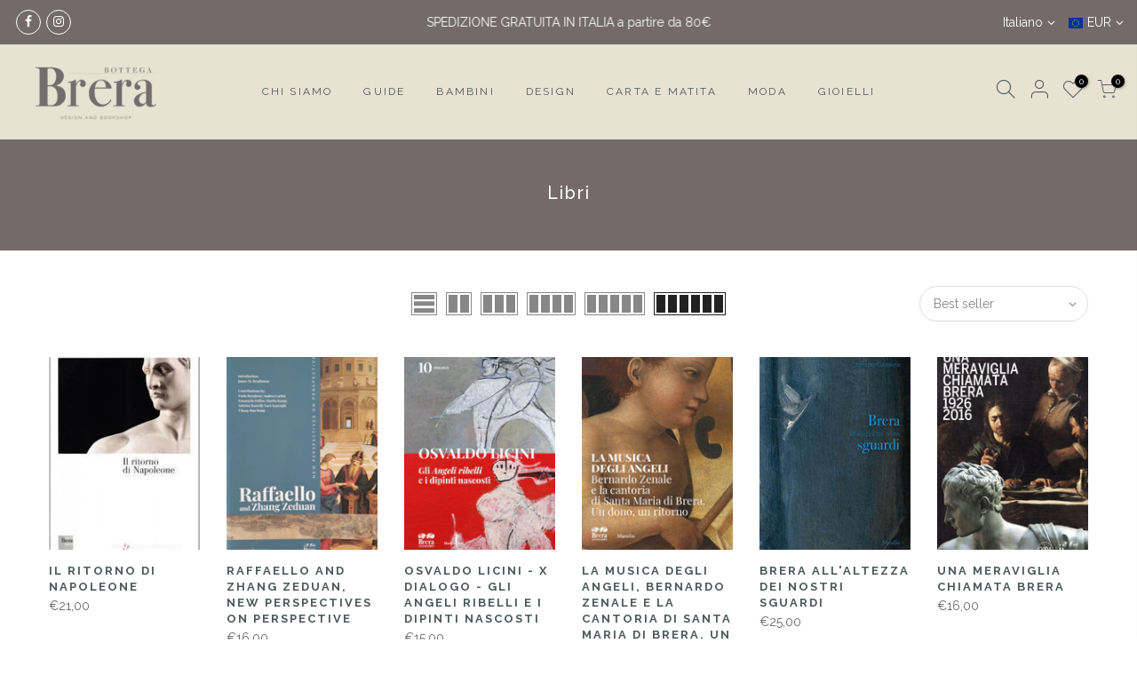

--- FILE ---
content_type: text/html; charset=utf-8
request_url: https://bottegabrera.org/collections/libri/products/il-ritorno-di-napoleone/?view=imgtrue
body_size: 716
content:
<div class="pr oh"><span class="tc nt_labels pa pe_none cw"></span><a data-linkhref class="db" href="/collections/libri/products/il-ritorno-di-napoleone">
<div class="pr_lazy_img main-img nt_img_ratio lazyload nt_bg_lz" data-id="30157479706785" data-bgset="//bottegabrera.org/cdn/shop/products/9788837070960_1x1.jpg?v=1627118054" data-parent-fit="width" data-wiis data-ratio="0.7176470588235294" data-sizes="auto"></div>
</a></div><div class="hover_button op__0 tc pa flex column ts__03"><div class="nt_add_w ts__03 ">
	<a href="/collections/libri/products/il-ritorno-di-napoleone" data-no-instant data-id="6880510935201" class="wishlistadd cb chp ttip_nt tooltip_left" rel="nofollow"><span class="tt_txt">Aggiungi alla lista dei desideri</span><i class="facl facl-heart-o"></i></a>
</div><a class="nt_add_qv js_add_qv dib ttip_nt tooltip_left" href="/collections/libri/products/il-ritorno-di-napoleone" data-id="6880510935201" rel="nofollow" class="ttip_nt tooltip_left"><span class="tt_txt">Quick view</span><i class="iccl iccl-eye"></i></a></div><div class="pr_atc flex pr_qty_atc pa l__0 r__0 b__0 op__0 pe_none">
	            <div class="quantity pr qty__true"> 
	               <input type="number" class="input-text qty text tc qty_pr_js" step="1" min="1" max="4" name="quantity" value="1" size="4" pattern="[0-9]*" inputmode="numeric">
	               <div class="qty tc fs__14">
	                  <button type="button" class="plus db cb pa pd__0 pr__15 tr r__0"><i class="facl facl-plus"></i></button><button type="button" class="minus db cb pa pd__0 pl__15 tl l__0"><i class="facl facl-minus"></i></button>
	               </div>
	            </div>
	            <a href="/collections/libri/products/il-ritorno-di-napoleone" class="pr_atc_ tc dib js_addtc ttip_nt tooltip_left truncate" data-id="40441176752289" rel="nofollow"><span class="tt_txt">Aggiungi al Carrello</span><i class="iccl iccl-cart"></i><span>Aggiungi al Carrello</span></a>
	         </div>

--- FILE ---
content_type: text/html; charset=utf-8
request_url: https://bottegabrera.org/collections/libri/products/raffaello-and-zhang-zeduan-new-perspectives-on-perspective/?view=imgtrue
body_size: 400
content:
<div class="pr oh"><span class="tc nt_labels pa pe_none cw"></span><a data-linkhref class="db" href="/collections/libri/products/raffaello-and-zhang-zeduan-new-perspectives-on-perspective">
<div class="pr_lazy_img main-img nt_img_ratio lazyload nt_bg_lz" data-id="29659699249313" data-bgset="//bottegabrera.org/cdn/shop/products/ZhangZeduan_1x1.jpg?v=1624448172" data-parent-fit="width" data-wiis data-ratio="0.6973753280839895" data-sizes="auto"></div>
</a></div><div class="hover_button op__0 tc pa flex column ts__03"><div class="nt_add_w ts__03 ">
	<a href="/collections/libri/products/raffaello-and-zhang-zeduan-new-perspectives-on-perspective" data-no-instant data-id="6809909919905" class="wishlistadd cb chp ttip_nt tooltip_left" rel="nofollow"><span class="tt_txt">Aggiungi alla lista dei desideri</span><i class="facl facl-heart-o"></i></a>
</div><a class="nt_add_qv js_add_qv dib ttip_nt tooltip_left" href="/collections/libri/products/raffaello-and-zhang-zeduan-new-perspectives-on-perspective" data-id="6809909919905" rel="nofollow" class="ttip_nt tooltip_left"><span class="tt_txt">Quick view</span><i class="iccl iccl-eye"></i></a></div><div class="pr_atc flex pr_qty_atc pa l__0 r__0 b__0 op__0 pe_none">
	            <div class="quantity pr qty__true"> 
	               <input type="number" class="input-text qty text tc qty_pr_js" step="1" min="1" max="438" name="quantity" value="1" size="4" pattern="[0-9]*" inputmode="numeric">
	               <div class="qty tc fs__14">
	                  <button type="button" class="plus db cb pa pd__0 pr__15 tr r__0"><i class="facl facl-plus"></i></button><button type="button" class="minus db cb pa pd__0 pl__15 tl l__0"><i class="facl facl-minus"></i></button>
	               </div>
	            </div>
	            <a href="/collections/libri/products/raffaello-and-zhang-zeduan-new-perspectives-on-perspective" class="pr_atc_ tc dib js_addtc ttip_nt tooltip_left truncate" data-id="40210174083233" rel="nofollow"><span class="tt_txt">Aggiungi al Carrello</span><i class="iccl iccl-cart"></i><span>Aggiungi al Carrello</span></a>
	         </div>

--- FILE ---
content_type: text/html; charset=utf-8
request_url: https://bottegabrera.org/collections/libri/products/osvaldo-licini-x-dialogo-gli-angeli-ribelli-e-i-dipinti-nascosti/?view=imgtrue
body_size: -62
content:
<div class="pr oh"><span class="tc nt_labels pa pe_none cw"></span><a data-linkhref class="db" href="/collections/libri/products/osvaldo-licini-x-dialogo-gli-angeli-ribelli-e-i-dipinti-nascosti">
<div class="pr_lazy_img main-img nt_img_ratio lazyload nt_bg_lz" data-id="35725987676321" data-bgset="//bottegabrera.org/cdn/shop/products/Licini_Marsilio_1x1.jpg?v=1666772912" data-parent-fit="width" data-wiis data-ratio="0.7495590828924162" data-sizes="auto"></div>
</a></div><div class="hover_button op__0 tc pa flex column ts__03"><div class="nt_add_w ts__03 ">
	<a href="/collections/libri/products/osvaldo-licini-x-dialogo-gli-angeli-ribelli-e-i-dipinti-nascosti" data-no-instant data-id="7576111874209" class="wishlistadd cb chp ttip_nt tooltip_left" rel="nofollow"><span class="tt_txt">Aggiungi alla lista dei desideri</span><i class="facl facl-heart-o"></i></a>
</div><a class="nt_add_qv js_add_qv dib ttip_nt tooltip_left" href="/collections/libri/products/osvaldo-licini-x-dialogo-gli-angeli-ribelli-e-i-dipinti-nascosti" data-id="7576111874209" rel="nofollow" class="ttip_nt tooltip_left"><span class="tt_txt">Quick view</span><i class="iccl iccl-eye"></i></a></div><div class="pr_atc flex pr_qty_atc pa l__0 r__0 b__0 op__0 pe_none">
	            <div class="quantity pr qty__true"> 
	               <input type="number" class="input-text qty text tc qty_pr_js" step="1" min="1" max="10" name="quantity" value="1" size="4" pattern="[0-9]*" inputmode="numeric">
	               <div class="qty tc fs__14">
	                  <button type="button" class="plus db cb pa pd__0 pr__15 tr r__0"><i class="facl facl-plus"></i></button><button type="button" class="minus db cb pa pd__0 pl__15 tl l__0"><i class="facl facl-minus"></i></button>
	               </div>
	            </div>
	            <a href="/collections/libri/products/osvaldo-licini-x-dialogo-gli-angeli-ribelli-e-i-dipinti-nascosti" class="pr_atc_ tc dib js_addtc ttip_nt tooltip_left truncate" data-id="42655366742177" rel="nofollow"><span class="tt_txt">Aggiungi al Carrello</span><i class="iccl iccl-cart"></i><span>Aggiungi al Carrello</span></a>
	         </div>

--- FILE ---
content_type: text/html; charset=utf-8
request_url: https://bottegabrera.org/collections/libri/products/una-meraviglia-chiamata-brera-james-bradburne-stefano-zuffi-9788857238593/?view=imgtrue
body_size: 730
content:
<div class="pr oh"><span class="tc nt_labels pa pe_none cw"></span><a data-linkhref class="db" href="/collections/libri/products/una-meraviglia-chiamata-brera-james-bradburne-stefano-zuffi-9788857238593">
<div class="pr_lazy_img main-img nt_img_ratio lazyload nt_bg_lz" data-id="28843865243809" data-bgset="//bottegabrera.org/cdn/shop/products/9788857238593-P01_1x1.jpg?v=1623223893" data-parent-fit="width" data-wiis data-ratio="0.6740491092922485" data-sizes="auto"></div>
</a></div><div class="hover_button op__0 tc pa flex column ts__03"><div class="nt_add_w ts__03 ">
	<a href="/collections/libri/products/una-meraviglia-chiamata-brera-james-bradburne-stefano-zuffi-9788857238593" data-no-instant data-id="6692570628257" class="wishlistadd cb chp ttip_nt tooltip_left" rel="nofollow"><span class="tt_txt">Aggiungi alla lista dei desideri</span><i class="facl facl-heart-o"></i></a>
</div><a class="nt_add_qv js_add_qv dib ttip_nt tooltip_left" href="/collections/libri/products/una-meraviglia-chiamata-brera-james-bradburne-stefano-zuffi-9788857238593" data-id="6692570628257" rel="nofollow" class="ttip_nt tooltip_left"><span class="tt_txt">Quick view</span><i class="iccl iccl-eye"></i></a></div><div class="pr_atc flex pr_qty_atc pa l__0 r__0 b__0 op__0 pe_none">
	            <div class="quantity pr qty__true"> 
	               <input type="number" class="input-text qty text tc qty_pr_js" step="1" min="1" max="2" name="quantity" value="1" size="4" pattern="[0-9]*" inputmode="numeric">
	               <div class="qty tc fs__14">
	                  <button type="button" class="plus db cb pa pd__0 pr__15 tr r__0"><i class="facl facl-plus"></i></button><button type="button" class="minus db cb pa pd__0 pl__15 tl l__0"><i class="facl facl-minus"></i></button>
	               </div>
	            </div>
	            <a href="/collections/libri/products/una-meraviglia-chiamata-brera-james-bradburne-stefano-zuffi-9788857238593" class="pr_atc_ tc dib js_addtc ttip_nt tooltip_left truncate" data-id="39761827954849" rel="nofollow"><span class="tt_txt">Aggiungi al Carrello</span><i class="iccl iccl-cart"></i><span>Aggiungi al Carrello</span></a>
	         </div>

--- FILE ---
content_type: text/html; charset=utf-8
request_url: https://bottegabrera.org/collections/libri/products/brera-allaltezza-dei-nostri-sguardi/?view=imgtrue
body_size: -60
content:
<div class="pr oh"><span class="tc nt_labels pa pe_none cw"></span><a data-linkhref class="db" href="/collections/libri/products/brera-allaltezza-dei-nostri-sguardi">
<div class="pr_lazy_img main-img nt_img_ratio lazyload nt_bg_lz" data-id="29689653264545" data-bgset="//bottegabrera.org/cdn/shop/products/Brerasguardi_1_1x1.jpg?v=1624609620" data-parent-fit="width" data-wiis data-ratio="0.6876923076923077" data-sizes="auto"></div>
</a></div><div class="hover_button op__0 tc pa flex column ts__03"><div class="nt_add_w ts__03 ">
	<a href="/collections/libri/products/brera-allaltezza-dei-nostri-sguardi" data-no-instant data-id="6814004281505" class="wishlistadd cb chp ttip_nt tooltip_left" rel="nofollow"><span class="tt_txt">Aggiungi alla lista dei desideri</span><i class="facl facl-heart-o"></i></a>
</div><a class="nt_add_qv js_add_qv dib ttip_nt tooltip_left" href="/collections/libri/products/brera-allaltezza-dei-nostri-sguardi" data-id="6814004281505" rel="nofollow" class="ttip_nt tooltip_left"><span class="tt_txt">Quick view</span><i class="iccl iccl-eye"></i></a></div><div class="pr_atc flex pr_qty_atc pa l__0 r__0 b__0 op__0 pe_none">
	            <div class="quantity pr qty__true"> 
	               <input type="number" class="input-text qty text tc qty_pr_js" step="1" min="1" max="5" name="quantity" value="1" size="4" pattern="[0-9]*" inputmode="numeric">
	               <div class="qty tc fs__14">
	                  <button type="button" class="plus db cb pa pd__0 pr__15 tr r__0"><i class="facl facl-plus"></i></button><button type="button" class="minus db cb pa pd__0 pl__15 tl l__0"><i class="facl facl-minus"></i></button>
	               </div>
	            </div>
	            <a href="/collections/libri/products/brera-allaltezza-dei-nostri-sguardi" class="pr_atc_ tc dib js_addtc ttip_nt tooltip_left truncate" data-id="40223892439201" rel="nofollow"><span class="tt_txt">Aggiungi al Carrello</span><i class="iccl iccl-cart"></i><span>Aggiungi al Carrello</span></a>
	         </div>

--- FILE ---
content_type: text/html; charset=utf-8
request_url: https://bottegabrera.org/collections/libri/products/la-musica-degli-angeli-bernardo-zenale-e-la-cantoria-di-santa-maria-di-brera-un-dono-un-ritorno/?view=imgtrue
body_size: 732
content:
<div class="pr oh"><span class="tc nt_labels pa pe_none cw"></span><a data-linkhref class="db" href="/collections/libri/products/la-musica-degli-angeli-bernardo-zenale-e-la-cantoria-di-santa-maria-di-brera-un-dono-un-ritorno">
<div class="pr_lazy_img main-img nt_img_ratio lazyload nt_bg_lz" data-id="29992744288417" data-bgset="//bottegabrera.org/cdn/shop/products/CantoriaZenale_1x1.jpg?v=1626269409" data-parent-fit="width" data-wiis data-ratio="0.8561643835616438" data-sizes="auto"></div>
</a></div><div class="hover_button op__0 tc pa flex column ts__03"><div class="nt_add_w ts__03 ">
	<a href="/collections/libri/products/la-musica-degli-angeli-bernardo-zenale-e-la-cantoria-di-santa-maria-di-brera-un-dono-un-ritorno" data-no-instant data-id="6857281929377" class="wishlistadd cb chp ttip_nt tooltip_left" rel="nofollow"><span class="tt_txt">Aggiungi alla lista dei desideri</span><i class="facl facl-heart-o"></i></a>
</div><a class="nt_add_qv js_add_qv dib ttip_nt tooltip_left" href="/collections/libri/products/la-musica-degli-angeli-bernardo-zenale-e-la-cantoria-di-santa-maria-di-brera-un-dono-un-ritorno" data-id="6857281929377" rel="nofollow" class="ttip_nt tooltip_left"><span class="tt_txt">Quick view</span><i class="iccl iccl-eye"></i></a></div><div class="pr_atc flex pr_qty_atc pa l__0 r__0 b__0 op__0 pe_none">
	            <div class="quantity pr qty__true"> 
	               <input type="number" class="input-text qty text tc qty_pr_js" step="1" min="1" max="10" name="quantity" value="1" size="4" pattern="[0-9]*" inputmode="numeric">
	               <div class="qty tc fs__14">
	                  <button type="button" class="plus db cb pa pd__0 pr__15 tr r__0"><i class="facl facl-plus"></i></button><button type="button" class="minus db cb pa pd__0 pl__15 tl l__0"><i class="facl facl-minus"></i></button>
	               </div>
	            </div>
	            <a href="/collections/libri/products/la-musica-degli-angeli-bernardo-zenale-e-la-cantoria-di-santa-maria-di-brera-un-dono-un-ritorno" class="pr_atc_ tc dib js_addtc ttip_nt tooltip_left truncate" data-id="40363112071329" rel="nofollow"><span class="tt_txt">Aggiungi al Carrello</span><i class="iccl iccl-cart"></i><span>Aggiungi al Carrello</span></a>
	         </div>

--- FILE ---
content_type: text/html; charset=utf-8
request_url: https://bottegabrera.org/collections/libri/products/7-fotografi-a-brera-s-bandrea-c-ghibaudi-g-zanchetti-9788857225968/?view=imgtrue
body_size: -231
content:
<div class="pr oh"><span class="tc nt_labels pa pe_none cw"></span><a data-linkhref class="db" href="/collections/libri/products/7-fotografi-a-brera-s-bandrea-c-ghibaudi-g-zanchetti-9788857225968">
<div class="pr_lazy_img main-img nt_img_ratio lazyload nt_bg_lz" data-id="28843859607713" data-bgset="//bottegabrera.org/cdn/shop/products/9788857225968-P01_1x1.jpg?v=1623223818" data-parent-fit="width" data-wiis data-ratio="0.8583186360964139" data-sizes="auto"></div>
</a></div><div class="hover_button op__0 tc pa flex column ts__03"><div class="nt_add_w ts__03 ">
	<a href="/collections/libri/products/7-fotografi-a-brera-s-bandrea-c-ghibaudi-g-zanchetti-9788857225968" data-no-instant data-id="6692569415841" class="wishlistadd cb chp ttip_nt tooltip_left" rel="nofollow"><span class="tt_txt">Aggiungi alla lista dei desideri</span><i class="facl facl-heart-o"></i></a>
</div><a class="nt_add_qv js_add_qv dib ttip_nt tooltip_left" href="/collections/libri/products/7-fotografi-a-brera-s-bandrea-c-ghibaudi-g-zanchetti-9788857225968" data-id="6692569415841" rel="nofollow" class="ttip_nt tooltip_left"><span class="tt_txt">Quick view</span><i class="iccl iccl-eye"></i></a></div><div class="pr_atc flex pr_qty_atc pa l__0 r__0 b__0 op__0 pe_none">
	            <div class="quantity pr qty__true"> 
	               <input type="number" class="input-text qty text tc qty_pr_js" step="1" min="1" max="3" name="quantity" value="1" size="4" pattern="[0-9]*" inputmode="numeric">
	               <div class="qty tc fs__14">
	                  <button type="button" class="plus db cb pa pd__0 pr__15 tr r__0"><i class="facl facl-plus"></i></button><button type="button" class="minus db cb pa pd__0 pl__15 tl l__0"><i class="facl facl-minus"></i></button>
	               </div>
	            </div>
	            <a href="/collections/libri/products/7-fotografi-a-brera-s-bandrea-c-ghibaudi-g-zanchetti-9788857225968" class="pr_atc_ tc dib js_addtc ttip_nt tooltip_left truncate" data-id="39761825005729" rel="nofollow"><span class="tt_txt">Aggiungi al Carrello</span><i class="iccl iccl-cart"></i><span>Aggiungi al Carrello</span></a>
	         </div>

--- FILE ---
content_type: text/html; charset=utf-8
request_url: https://bottegabrera.org/collections/libri/products/mazzola-bedoli-brera-mai-vista-emanuela-daffra-roberto-buda-delfina-fagnani-sesti-9788857217543/?view=imgtrue
body_size: 135
content:
<div class="pr oh"><span class="tc nt_labels pa pe_none cw"></span><a data-linkhref class="db" href="/collections/libri/products/mazzola-bedoli-brera-mai-vista-emanuela-daffra-roberto-buda-delfina-fagnani-sesti-9788857217543">
<div class="pr_lazy_img main-img nt_img_ratio lazyload nt_bg_lz" data-id="28843864326305" data-bgset="//bottegabrera.org/cdn/shop/products/9788857217543-P01_1x1.jpg?v=1623223855" data-parent-fit="width" data-wiis data-ratio="0.6893156080748399" data-sizes="auto"></div>
</a></div><div class="hover_button op__0 tc pa flex column ts__03"><div class="nt_add_w ts__03 ">
	<a href="/collections/libri/products/mazzola-bedoli-brera-mai-vista-emanuela-daffra-roberto-buda-delfina-fagnani-sesti-9788857217543" data-no-instant data-id="6692570497185" class="wishlistadd cb chp ttip_nt tooltip_left" rel="nofollow"><span class="tt_txt">Aggiungi alla lista dei desideri</span><i class="facl facl-heart-o"></i></a>
</div><a class="nt_add_qv js_add_qv dib ttip_nt tooltip_left" href="/collections/libri/products/mazzola-bedoli-brera-mai-vista-emanuela-daffra-roberto-buda-delfina-fagnani-sesti-9788857217543" data-id="6692570497185" rel="nofollow" class="ttip_nt tooltip_left"><span class="tt_txt">Quick view</span><i class="iccl iccl-eye"></i></a></div><div class="pr_atc flex pr_qty_atc pa l__0 r__0 b__0 op__0 pe_none">
	            <div class="quantity pr qty__true"> 
	               <input type="number" class="input-text qty text tc qty_pr_js" step="1" min="1" max="10" name="quantity" value="1" size="4" pattern="[0-9]*" inputmode="numeric">
	               <div class="qty tc fs__14">
	                  <button type="button" class="plus db cb pa pd__0 pr__15 tr r__0"><i class="facl facl-plus"></i></button><button type="button" class="minus db cb pa pd__0 pl__15 tl l__0"><i class="facl facl-minus"></i></button>
	               </div>
	            </div>
	            <a href="/collections/libri/products/mazzola-bedoli-brera-mai-vista-emanuela-daffra-roberto-buda-delfina-fagnani-sesti-9788857217543" class="pr_atc_ tc dib js_addtc ttip_nt tooltip_left truncate" data-id="39761827791009" rel="nofollow"><span class="tt_txt">Aggiungi al Carrello</span><i class="iccl iccl-cart"></i><span>Aggiungi al Carrello</span></a>
	         </div>

--- FILE ---
content_type: text/html; charset=utf-8
request_url: https://bottegabrera.org/collections/libri/products/guttuso-brera-mai-vista-c-quattrini-m-ragozzino-9788857212937/?view=imgtrue
body_size: 611
content:
<div class="pr oh"><span class="tc nt_labels pa pe_none cw"></span><a data-linkhref class="db" href="/collections/libri/products/guttuso-brera-mai-vista-c-quattrini-m-ragozzino-9788857212937">
<div class="pr_lazy_img main-img nt_img_ratio lazyload nt_bg_lz" data-id="28843864096929" data-bgset="//bottegabrera.org/cdn/shop/products/9788857212937-P01_1x1.jpg?v=1623223837" data-parent-fit="width" data-wiis data-ratio="0.6869479882237488" data-sizes="auto"></div>
</a></div><div class="hover_button op__0 tc pa flex column ts__03"><div class="nt_add_w ts__03 ">
	<a href="/collections/libri/products/guttuso-brera-mai-vista-c-quattrini-m-ragozzino-9788857212937" data-no-instant data-id="6692570464417" class="wishlistadd cb chp ttip_nt tooltip_left" rel="nofollow"><span class="tt_txt">Aggiungi alla lista dei desideri</span><i class="facl facl-heart-o"></i></a>
</div><a class="nt_add_qv js_add_qv dib ttip_nt tooltip_left" href="/collections/libri/products/guttuso-brera-mai-vista-c-quattrini-m-ragozzino-9788857212937" data-id="6692570464417" rel="nofollow" class="ttip_nt tooltip_left"><span class="tt_txt">Quick view</span><i class="iccl iccl-eye"></i></a></div><div class="pr_atc flex pr_qty_atc pa l__0 r__0 b__0 op__0 pe_none">
	            <div class="quantity pr qty__true"> 
	               <input type="number" class="input-text qty text tc qty_pr_js" step="1" min="1" max="10" name="quantity" value="1" size="4" pattern="[0-9]*" inputmode="numeric">
	               <div class="qty tc fs__14">
	                  <button type="button" class="plus db cb pa pd__0 pr__15 tr r__0"><i class="facl facl-plus"></i></button><button type="button" class="minus db cb pa pd__0 pl__15 tl l__0"><i class="facl facl-minus"></i></button>
	               </div>
	            </div>
	            <a href="/collections/libri/products/guttuso-brera-mai-vista-c-quattrini-m-ragozzino-9788857212937" class="pr_atc_ tc dib js_addtc ttip_nt tooltip_left truncate" data-id="39761827758241" rel="nofollow"><span class="tt_txt">Aggiungi al Carrello</span><i class="iccl iccl-cart"></i><span>Aggiungi al Carrello</span></a>
	         </div>

--- FILE ---
content_type: text/html; charset=utf-8
request_url: https://bottegabrera.org/collections/libri/products/giovenone-brera-mai-vista-cristina-quattrini-9788857213668/?view=imgtrue
body_size: 250
content:
<div class="pr oh"><span class="tc nt_labels pa pe_none cw"></span><a data-linkhref class="db" href="/collections/libri/products/giovenone-brera-mai-vista-cristina-quattrini-9788857213668">
<div class="pr_lazy_img main-img nt_img_ratio lazyload nt_bg_lz" data-id="28843863179425" data-bgset="//bottegabrera.org/cdn/shop/products/9788857213668-P01_1x1.jpg?v=1623223837" data-parent-fit="width" data-wiis data-ratio="0.688298918387414" data-sizes="auto"></div>
</a></div><div class="hover_button op__0 tc pa flex column ts__03"><div class="nt_add_w ts__03 ">
	<a href="/collections/libri/products/giovenone-brera-mai-vista-cristina-quattrini-9788857213668" data-no-instant data-id="6692570235041" class="wishlistadd cb chp ttip_nt tooltip_left" rel="nofollow"><span class="tt_txt">Aggiungi alla lista dei desideri</span><i class="facl facl-heart-o"></i></a>
</div><a class="nt_add_qv js_add_qv dib ttip_nt tooltip_left" href="/collections/libri/products/giovenone-brera-mai-vista-cristina-quattrini-9788857213668" data-id="6692570235041" rel="nofollow" class="ttip_nt tooltip_left"><span class="tt_txt">Quick view</span><i class="iccl iccl-eye"></i></a></div><div class="pr_atc flex pr_qty_atc pa l__0 r__0 b__0 op__0 pe_none">
	            <div class="quantity pr qty__true"> 
	               <input type="number" class="input-text qty text tc qty_pr_js" step="1" min="1" max="10" name="quantity" value="1" size="4" pattern="[0-9]*" inputmode="numeric">
	               <div class="qty tc fs__14">
	                  <button type="button" class="plus db cb pa pd__0 pr__15 tr r__0"><i class="facl facl-plus"></i></button><button type="button" class="minus db cb pa pd__0 pl__15 tl l__0"><i class="facl facl-minus"></i></button>
	               </div>
	            </div>
	            <a href="/collections/libri/products/giovenone-brera-mai-vista-cristina-quattrini-9788857213668" class="pr_atc_ tc dib js_addtc ttip_nt tooltip_left truncate" data-id="39761826906273" rel="nofollow"><span class="tt_txt">Aggiungi al Carrello</span><i class="iccl iccl-cart"></i><span>Aggiungi al Carrello</span></a>
	         </div>

--- FILE ---
content_type: text/html; charset=utf-8
request_url: https://bottegabrera.org/collections/libri/products/the-brera-palace-cristina-cappa-legora-giacomo-veronesi-9788857211183/?view=imgtrue
body_size: 259
content:
<div class="pr oh"><span class="tc nt_labels pa pe_none cw"></span><a data-linkhref class="db" href="/collections/libri/products/the-brera-palace-cristina-cappa-legora-giacomo-veronesi-9788857211183">
<div class="pr_lazy_img main-img nt_img_ratio lazyload nt_bg_lz" data-id="28843861901473" data-bgset="//bottegabrera.org/cdn/shop/products/9788857211183-P01_1x1.jpg?v=1623223888" data-parent-fit="width" data-wiis data-ratio="1.1102299762093577" data-sizes="auto"></div>
</a></div><div class="hover_button op__0 tc pa flex column ts__03"><div class="nt_add_w ts__03 ">
	<a href="/collections/libri/products/the-brera-palace-cristina-cappa-legora-giacomo-veronesi-9788857211183" data-no-instant data-id="6692569874593" class="wishlistadd cb chp ttip_nt tooltip_left" rel="nofollow"><span class="tt_txt">Aggiungi alla lista dei desideri</span><i class="facl facl-heart-o"></i></a>
</div><a class="nt_add_qv js_add_qv dib ttip_nt tooltip_left" href="/collections/libri/products/the-brera-palace-cristina-cappa-legora-giacomo-veronesi-9788857211183" data-id="6692569874593" rel="nofollow" class="ttip_nt tooltip_left"><span class="tt_txt">Quick view</span><i class="iccl iccl-eye"></i></a></div><div class="pr_atc flex pr_qty_atc pa l__0 r__0 b__0 op__0 pe_none">
	            <div class="quantity pr qty__true"> 
	               <input type="number" class="input-text qty text tc qty_pr_js" step="1" min="1" max="10" name="quantity" value="1" size="4" pattern="[0-9]*" inputmode="numeric">
	               <div class="qty tc fs__14">
	                  <button type="button" class="plus db cb pa pd__0 pr__15 tr r__0"><i class="facl facl-plus"></i></button><button type="button" class="minus db cb pa pd__0 pl__15 tl l__0"><i class="facl facl-minus"></i></button>
	               </div>
	            </div>
	            <a href="/collections/libri/products/the-brera-palace-cristina-cappa-legora-giacomo-veronesi-9788857211183" class="pr_atc_ tc dib js_addtc ttip_nt tooltip_left truncate" data-id="39761825956001" rel="nofollow"><span class="tt_txt">Aggiungi al Carrello</span><i class="iccl iccl-cart"></i><span>Aggiungi al Carrello</span></a>
	         </div>

--- FILE ---
content_type: text/css
request_url: https://bottegabrera.org/cdn/shop/t/6/assets/sett_cl.css?enable_css_minification=1&v=54060421293696434991638543928
body_size: -33
content:
.lb_menu_blu-ponti{background-color:#113fff;color:#fff}.bg_color_rosso.lazyloaded{background-image:url(/cdn/shop/files/rosso_100x100_crop_center.png?v=1620741303)}.bg_color_bianco{background-color:#fff}.bg_color_nero{background-color:#1a1a1a}.bg_color_legno-naturale{background-color:#e8e2d3}.bg_color_legno-naturale.lazyloaded{background-image:url(/cdn/shop/files/lgno-naturale_100x100_crop_center.png?v=1638542074)}.bg_color_verde.lazyloaded{background-image:url(/cdn/shop/files/verde_100x100_crop_center.png?v=1620741303)}.bg_color_blu{background-color:#3371b7}.bg_color_viola,.bg_color_violet{background-color:#523042}.bg_color_arancione,.bg_color_orange{background-color:#ee8d2e}.bg_color_azzurro,.bg_color_light-blue{background-color:#0bc6fd}.bg_color_verde-acqua,.bg_color_aqua-green{background-color:#019688}.bg_color_celeste,.bg_color_heavenly{background-color:#4d97cf}.bg_color_corallo,.bg_color_coral{background-color:#f63e40}.bg_color_azzurro,.bg_color_light-blue{background-color:#4eb0be}.bg_color_fucsia,.bg_color_fuchsia{background-color:#ec1bc3}.bg_color_beige{background-color:#d9ab7d}.bg_color_giallo,.bg_color_yellow{background-color:#dfe613}.bg_color_verde,.bg_color_green{background-color:#90b427}.bg_color_oro,.bg_color_gold{background-color:#e6bd16}.bg_color_orogold.lazyloaded{background-image:url(/cdn/shop/files/OIP_100x100_crop_center.jpg?v=1623492664)}.bg_color_argento,.bg_color_silver{background-color:#d7caca}.bg_color_blu{background-color:#274ad9}.bg_color_blu,.bg_color_blue{background-color:#1f50ec}.bg_color_grigio,.bg_color_grey{background-color:#aca7a7}.bg_color_menta{background-color:#135635}.bg_color_ocra{background-color:#e1c420}.bg_color_salvia{background-color:#98c7b6}.bg_color_tipo-5,.bg_color_tipo-2{background-color:#7bc0e7}.bg_color_tipo-17,.bg_color_tipo-22{background-color:#1760f5}.bg_color_tipo-27{background-color:#7bc0e7}.bg_color_dot-1{background-color:#f20c0c}.bg_color_dot-2{background-color:#153fef}.bg_color_dot-4{background-color:#5bcf1e}.bg_color_dot-6{background-color:#deb5c9}.bg_color_dot-8{background-color:#e9b050}.bg_color_sacca-1{background-color:#1d1f97}.bg_color_sacca-2{background-color:#eccc15}.bg_color_shopper-1{background-color:#164e7c}.bg_color_shopper-2{background-color:#f9f9f9}.bg_color_rosso{background-color:#f22929}.bg_color_giallo{background-color:#daf22a}.bg_color_verde{background-color:#3f8b5f}.bg_color_blu{background-color:#2e348c}
/*# sourceMappingURL=/cdn/shop/t/6/assets/sett_cl.css.map?enable_css_minification=1&v=54060421293696434991638543928 */


--- FILE ---
content_type: text/javascript
request_url: https://bottegabrera.org/cdn/shop/t/6/assets/nt_settings.js?enable_js_minification=1&v=122397400828202937041690194309
body_size: 428
content:
var nt_settings={theme_ver:"Gecko Shopify v5.5.1",disabled_ver_console:!1,CartAttrHidden:!0,scrollTop:100,pjaxTimeout:5e3,dragThreshold:10,prevOnHref:!1,sw_limit_click:!1,backtop:"3",pagination:null,review:!1,app_review:"1",ajax_scroll:!1,ajax_shop:!0,ajax_scroll_offset:"100",ntla_ck:!1,pr_curent:"3",use_clicking_vimg:!0,PleaseChoosePrOptions:"Si prega di selezionare alcune opzioni di prodotto prima di aggiungere questo prodotto al carrello.",will_not_ship:'Non verr\xE0 spedito fino al <span class = "jsnt"> {{date}} </span>',will_stock_after:'Sar\xE0 disponibile dopo <span class = "jsnt"> {{date}} </span>',enableHistoryState:!1,pr_incoming_mess:!1,use_notify_me:!0,use_vimg:!0,use_sticky_des:!1,wishlist_type:"1",wis_atc_added:"1",type_filters:"1",auto_hide_ofsock:!1,show_hide_ofsock:!1,added_to_cart:"Il prodotto \xE8 stato aggiunto con successo al tuo carrello.",view_cart:"Visualizza il carrello",continue_shopping:"Continua lo Shopping",save_js:"-[sale]%",disOnlyStock:!1,disATCerror:!1,close:"Close (Esc)",share_fb:"Share on Facebook",pin_it:"Pin it",tweet:"Tweet",download_image:"Download image",img_captions:!0,z_magnify:2,z_touch:!1,galleryType:"pswp",maxSpreadZoom:1,bgOpacity:1,currencies:!0,currency_visitor:!1,currency_format:"money_format",round_currency:!1,hover_currency:!1,remove_currency:!1,round_cur_shop:!1,after_action_atc:"3",ins_host:"https://d3ejra0xbg20rg.cloudfront.net",bannerCountdown:"%D Translation missing: it.general.bannerCountdown %H:%M:%S",prItemCountdown:"%D Translation missing: it.general.prItemCountdown %H:%M:%S",countdown_days:"days",countdown_hours:"hr",countdown_mins:"min",countdown_sec:"sc",multiple_rates:"Abbiamo trovato [number_of_rates] tariffe di spedizione disponibili per [address], a partire da [rate].",one_rate:"Abbiamo trovato una tariffa di spedizione disponibile per [indirizzo].",no_rates:"Siamo spiacenti, non effettuiamo spedizioni a questa destinazione.",rate_value:"[rate_title] a [rate]",agree_checkout:"\xC8 necessario concordare con i termini e le condizioni di vendita per il check out.",added_text_cp:"Translation missing: it.general.nt_tooltip.added_text_compare",timezone:"Europe/Rome",zoom_tp:"2",search_prefix:"*",platform_email:"3",checkbox_mail:!1,edit_item:"0"};
//# sourceMappingURL=/cdn/shop/t/6/assets/nt_settings.js.map?enable_js_minification=1&v=122397400828202937041690194309
